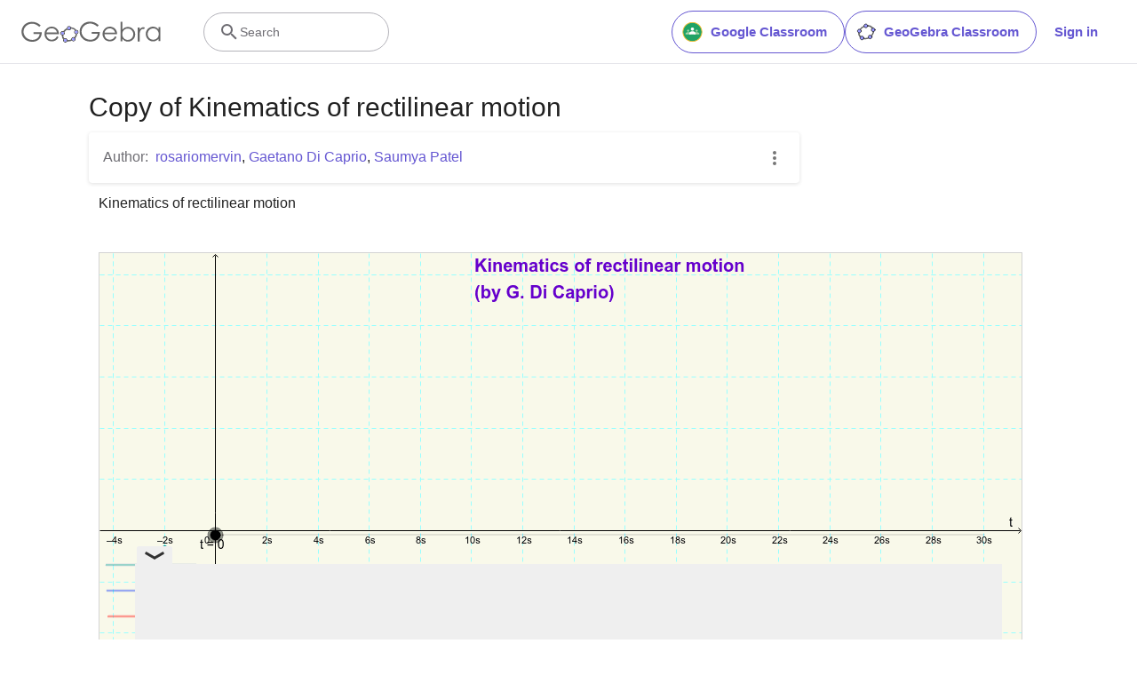

--- FILE ---
content_type: text/html; charset=utf-8
request_url: https://www.google.com/recaptcha/api2/aframe
body_size: 250
content:
<!DOCTYPE HTML><html><head><meta http-equiv="content-type" content="text/html; charset=UTF-8"></head><body><script nonce="Km6iMVVqh_KkTPZA-ySJtw">/** Anti-fraud and anti-abuse applications only. See google.com/recaptcha */ try{var clients={'sodar':'https://pagead2.googlesyndication.com/pagead/sodar?'};window.addEventListener("message",function(a){try{if(a.source===window.parent){var b=JSON.parse(a.data);var c=clients[b['id']];if(c){var d=document.createElement('img');d.src=c+b['params']+'&rc='+(localStorage.getItem("rc::a")?sessionStorage.getItem("rc::b"):"");window.document.body.appendChild(d);sessionStorage.setItem("rc::e",parseInt(sessionStorage.getItem("rc::e")||0)+1);localStorage.setItem("rc::h",'1768365627904');}}}catch(b){}});window.parent.postMessage("_grecaptcha_ready", "*");}catch(b){}</script></body></html>